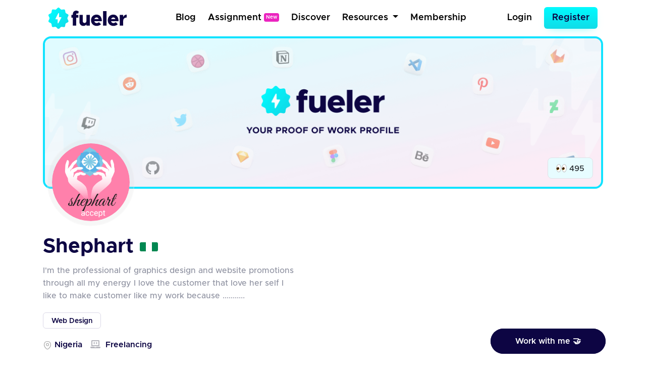

--- FILE ---
content_type: text/html; charset=UTF-8
request_url: https://fueler.io/shephart
body_size: 7599
content:
<!DOCTYPE html>
<html lang="en">
<head>
    <!-- Global site tag (gtag.js) - Google Analytics -->
    <script async src="https://www.googletagmanager.com/gtag/js?id=G-FE6LY2XXRG"></script>

    <script>
        window.dataLayer = window.dataLayer || [];
        function gtag(){dataLayer.push(arguments);}
        gtag('js', new Date());

        gtag('config', 'G-FE6LY2XXRG');
    </script>

    <!-- Clarity Tracking Code for https://fueler.io -->
    <script type="text/javascript">
        (function(c,l,a,r,i,t,y){
            c[a]=c[a]||function(){(c[a].q=c[a].q||[]).push(arguments)};
            t=l.createElement(r);t.async=1;t.src="https://www.clarity.ms/tag/"+i;
            y=l.getElementsByTagName(r)[0];y.parentNode.insertBefore(t,y);
        })(window, document, "clarity", "script", "csnu9ky44s");
    </script>

    <script async defer data-website-id="c11cacff-43b8-4736-937c-1aa8adf6cfda" src="https://umami.fueler.in/umami.js"></script>
    <meta charset="utf-8"> 
    <meta name="viewport" content="width=device-width, initial-scale=1">
    <!-- CSRF Token -->
    <meta name="csrf-token" content="7Ri1hW0yJ0gz5GoZYVH1X54HuRiKayF5GIpk3ezI">
	<!-- Favicon -->
	<link rel="apple-touch-icon" sizes="120x120" href="https://fueler.io/images/fueler/main/favicon/apple-touch-icon.png" />
	<link rel="icon" type="image/png" sizes="32x32" href="https://fueler.io/images/fueler/main//favicon/favicon-32x32.png" />
	<link rel="icon" type="image/png" sizes="16x16" href="https://fueler.io/images/fueler/main//favicon/favicon-16x16.png" />
	<link rel="manifest" href="https://fueler.io/images/fueler/main/favicon/site.webmanifest" />
	<link rel="mask-icon" href="https://fueler.io/images/fueler/main/favicon/safari-pinned-tab.svg&quot; color=&quot;#5bbad5" />
	<link rel="shortcut icon" href="https://fueler.io/images/fueler/main/favicon/favicon.ico" />
    <meta name="msapplication-TileColor" content="#0d0543" />
	<meta name="msapplication-config" content="https://fueler.io/images/fueler/main/favicon/browserconfig.xml" />
	<meta name="theme-color" content="#ffffff" />
    
    <!-- Font Awesome -->
    <link rel="stylesheet" href="https://use.fontawesome.com/releases/v5.6.3/css/all.css">

    <!-- Styles -->
    <link href="https://fueler.io/css/fueler/profile.css" rel="stylesheet">
    <script src="https://code.jquery.com/jquery-3.5.1.js" crossorigin="anonymous"></script>
    <script src="https://cdn.jsdelivr.net/npm/bootstrap@4.6.2/dist/js/bootstrap.bundle.min.js" crossorigin="anonymous" defer></script>
    <script src="https://cdn.ckeditor.com/ckeditor5/35.3.2/classic/ckeditor.js"></script>

    
    <style>
        .lds-ring {
            display: inline-block;
            position: relative;
            width: 70px;
            height: 70px;
        }

        .lds-ring div {
            box-sizing: border-box;
            display: block;
            position: absolute;
            width: 54px;
            height: 54px;
            margin: 8px;
            border: 8px solid #09c9e3;
            border-radius: 50%;
            animation: lds-ring 1.2s cubic-bezier(0.5, 0, 0.5, 1) infinite;
            border-color: #09c9e3 transparent transparent transparent;
        }

        .lds-ring div:nth-child(1) {
            animation-delay: -0.45s;
        }

        .lds-ring div:nth-child(2) {
            animation-delay: -0.3s;
        }

        .lds-ring div:nth-child(3) {
            animation-delay: -0.15s;
        }

        @keyframes  lds-ring {
            0% {
                transform: rotate(0deg);
            }
            100% {
                transform: rotate(360deg);
            }
        }

        @media  screen and (max-width:768px){
            .user_profile_view{
                padding: .25rem .5rem !important;
            }
            .user_profile_view p{
                padding: 0 !important;
            }
            .user_profile_view img{width: 1rem !important}
            #profile-views{font-size: 12px !important, top:0 !important}
        }
        a{
            text-decoration: unset;
            color: #212529 ;

        }

    </style>
</head>
<body>
            <nav class="navbar navbar-expand-md navbar-light bg-white">
    <div class="container-fluid fixed-position">
        <a class="navbar-brand" href="https://fueler.io">
                
                <img src="https://fueler.io/images/fueler/main/fueler_logo.svg" alt="Fueler Beta logo" style="max-width:155px;">
                    </a>
                    
            <button class="navbar-toggler border-0" type="button" data-toggle="collapse" data-target="#navbarSupportedContent" aria-controls="navbarSupportedContent" aria-expanded="false" aria-label="Toggle navigation">
                <img src="https://fueler.io/images/menu.png" alt="">
            </button>
        
        <div class="collapse navbar-collapse" id="navbarSupportedContent">

            <!-- Right Side Of Navbar -->
            
            <ul class="navbar-nav bg-screen-menu justify-content-center m-auto">
                
                <li class="nav-item ">
                    <a class="nav-link ml-2"  href="/blog">Blog</a>
                </li>

                <li class="nav-item ">
                    <a class="nav-link ml-2"  href="/assignment" >Assignment<span style="font-size: 10px;margin-left:5px; position:relative; top:-3px" class="badge badge-secondary">New</span></a>
                </li>

                <li class="nav-item ">
                    <a class="nav-link ml-2 "  href="/discover">Discover</a>
                </li>
                
                
                
                <li class="nav-item dropdown dropdown-navbar">
                    <a class="nav-link dropdown-toggle ml-2" href="#" id="navbarDropdown" role="button" data-toggle="dropdown" aria-haspopup="true" aria-expanded="false">
                        Resources
                    </a>
                    <div class="dropdown-navbar-menu dropdown-menu" aria-labelledby="navbarDropdown">
                        <div class="row">
                            <div class="col-md-8">
                                <div class="d-flex">
                                    <div class="nav-content-left">
                                        <div class="nav-content-left-image">
                                            <h4>Blogs</h4>
                                            <img src="https://fueler.io/images/fueler/main/navbar/blog-thumb.png" class="mw-100" alt="">
                                        </div>
                                        <div class="nav-content-left-links">
                                            <a href="https://fueler.io/blog/fueler-proof-of-work-guide-with-examples" target="_blank">Proof of Work Guide </a>
                                            <a href="https://fueler.io/blog/how-to-use-fueler-as-a-freelancer" target="_blank">How to Use Fueler as a Freelancer?</a>
                                            <a href="https://fueler.io/blog/7-reason-why-fueler-is-the-tool-you-have-been-looking-for" target="_blank">7 reasons why Fueler is the portfolio tool you need</a>
                                        </div>
                                    </div>

                                    <div class="nav-content-left">
                                        <div class="nav-content-left-image">
                                            <h4>Free Assets</h4>
                                            <img src="https://fueler.io/images/fueler/main/navbar/free-assets__thumb.png" class="mw-100" alt="">
                                        </div>
                                        <div class="nav-content-left-links">
                                            <a href="https://fueler.io/creatons" target="_blank">Free 3D Icons</a>
                                            
                                            <a href="https://fueler.io/valueread" target="_blank">101 JavaScript Proof of Work Ideas </a>
                                        </div>
                                    </div>

                                    <div class="nav-content-left">
                                        <div class="nav-content-left-image">
                                            <h4>Playbooks</h4>
                                            <img src="https://fueler.io/images/fueler/main/navbar/playbooks-thumb.png" class="mw-100" alt="">
                                        </div>
                                        <div class="nav-content-left-links">
                                            <a href="https://fueler.io/valueread" target="_blank">Writing Playbook</a>
                                            <a href="https://fueler.io/valueread" target="_blank">UI/UX Design Playbook</a>
                                            <a href="https://fueler.io/valueread" target="_blank">Front-End Dev Playbook</a>
                                            <a href="https://fueler.io/valueread" target="_blank">Google Search Tips & Tricks</a>
                                        </div>
                                    </div>
                                    
                                </div>
                            </div>
                            <div class="col-md-4">
                                <div class="nav-content-right row">
                                    <div class="col-md-6">
                                        <div class="nav-content-right-image">
                                            <h4>Valueread</h4>
                                            <a href="https://fueler.io/valueread">
                                                <img src="https://fueler.io/images/fueler/main/navbar/valueread-thumb.png" class="mw-100" alt="">
                                            </a>
                                        </div>
                                    </div>
                                    <div class="col-md-6">
                                        <div class="nav-content-right-image">
                                            <h4>Cold Email</h4>
                                            <a href="https://coldemail.substack.com/" target="_blank">
                                                <img src="https://fueler.io/images/fueler/main/navbar/cold-email-leverage.png" style="border-radius: 20px" class="mw-100" alt="">
                                            </a>
                                        </div>
                                    </div>
                                    
                                    <div class="col-md-6">
                                        <div class="nav-content-right-image">
                                            <h4>PoW Ideas</h4>
                                            <a href="https://fueler.io/proof-of-work-ideas" target="_blank">
                                                <img src="https://fueler.io/images/fueler/main/navbar/POW-ideas__thumb.png" class="mw-100" alt="">
                                            </a>
                                        </div>
                                    </div>
                                </div>
                            </div>
                        </div>
                    </div>
                </li>

                <li class="nav-item ">
                    <a class="nav-link ml-2 "  href="/fueler-membership">Membership</a>
                </li>

            </ul>

            <ul class="navbar-nav bg-screen-menu m-0" style="align-items:center">
            

                <!-- Authentication Links -->
                                    <li class="nav-item ">
                        <a class="nav-link  mr-3" href="https://fueler.io/login">Login</a>
                    </li>
                    <li class="nav-item">
                        <a class="btn  btn-primary btn-lg" style="border-radius:6px" href="https://fueler.io/register">Register</a>
                    </li>
                            </ul>

            
            <ul class="navbar-nav ml-auto small-screen-menu" style="align-items:baseline">

                

                    <li class="nav-item ">
                        <a class="nav-link  mr-2"  href="/discover">Discover</a>
                    </li>
                    <li class="nav-item ">
                        <a class="nav-link  mr-2"  href="/valueread">Valueread</a>
                    </li>
                    <li class="nav-item  ">
                        <a class="nav-link  mr-2" href="/assignment" >Assignment <span style="font-size: 10px;margin-left:5px; position:relative; top:-3px" class="badge badge-secondary">New</span></a>
                    </li>
                    
                    <li class="nav-item ">
                        <a class="nav-link  mr-2"  href="/fueler-membership">Membership</a>
                    </li>
                    <li class="nav-item">
                        <a class="nav-link  mr-3" href="https://fueler.io/login">Login</a>
                    </li>
                    <li class="nav-item mt-2">
                        <a class="btn  button button--main" style="border-radius: 6px" href="https://fueler.io/register">Register</a>
                    </li>

                            </ul>

            
        </div>

            </div>
</nav>        <div class="loading">Loading&#8230;</div>    
    <main class="user-profile">
        <div class="container-fluid">
            
            <header class="pb-4" style="position: relative">
                
                
                <div class="user-header position-relative freemium-border" style="max-height:350px">
                    
                                        <img class="mw-100" src="https://fueler.io/storage/users/cover_image/cover.png" style="overflow: hidden;width:100%;" alt="" >
                    <div data-toggle="tooltip" data-placement="top" title="Profile Views" class="position-absolute border py-1 px-3 user-collaborator d-block user_profile_view" style="border-radius:0.5rem;right: 1rem; bottom:1rem; width:fit-content">
                        <p class="mb-0 py-1"><span><img src="https://em-content.zobj.net/source/apple/354/eyes_1f440.png" width="21px" alt=""></span> <span style="position: relative;top:1px" id="profile-views"></span></p>
                    </div>  
                </div>                
                
                <div class="user-dp">
                    <div class="user-dp-background">
                        <img class="mw-100" src="https://fueler.io/storage/users/avatar/shephart_avatar_1708846111.png" alt="" >
                    </div>                    
                </div>
            </header>

            <div class="row align-items-baseline">
                <div class="col-md-7">                
                    
                    <div class="user-details">
                        
                        <div class="user-name pt-3 d-flex align-items-center">
                            <h2 class="text-dark-blue font-weight-bold mb-0">Shephart</h2>
                                                                                            
                                    <div class="ml-2 pl-1">
                                                                                <img src="https://countryflagsapi.netlify.app/flag/NG.svg" width="36" style="border-radius: 3px" alt="">
                                    </div>
                                                                                    </div>                        
                        
                                                    <div class="user-bio mt-3 ">
                                <p class="text-gray-para">
                                    I&#039;m the professional of graphics design and website promotions through all my energy I love the customer that love her self I like to make customer like my work because ...........
                                </p>
                            </div>   
                                                             
                    </div>

                    
                                            <div class="user-skills">
                            <div class="d-flex justify-content-start align-items-center flex-wrap pt-1">
                                                                
                                    <div class="user-skills-card mb-2 mr-2">
                                        <div class="mb-0 px-3 py-2 text-dark-blue">Web Design</div>
                                    </div>                               
                                                            </div>
                        </div>
                                        
                                        
                                            
                        <div class="user-location mt-2">
                            <div class="d-flex pt-1">
                                                                    <div class="mr-3">
                                        <p>
                                            <span style="color: #B6B6BD">
                                                <img src="https://fueler.io/images/fueler/main/icon/dashboard/location.svg" alt="">
                                            </span>
                                            <span class="text-dark-blue fw-600">
                                                Nigeria
                                            </span>
                                        </p>
                                    </div>
                                                                <div>
                                    <p>
                                                                                    <span style="color: #B6B6BD"><i class="fas fa-laptop-code"></i></span>&nbsp; 
                                            <span class="text-dark-blue fw-600">
                                                Freelancing
                                            </span>

                                                                            </p>
                                </div>
                            </div>
                        </div>
                                    </div>

                <div class="col-md-5">
                    <div class="d-flex justify-content-end flex-wrap" style="gap: .5rem">
                        
                                                
                        
                                                
                    </div>
                </div>
            </div>
        </div>

        
        <section class="container-fluid">
            
            
            <div class="user-profile-nav my-4 py-4" >
                <div class="d-flex align-items-center border-bottom user-profile-nav_mbl" style="justify-content: space-evenly;padding-bottom:8px;" >
                    
                    <div>
                        <a href="https://fueler.io/shephart" class="active"> Projects <span class="count">0</span></a>
                    </div>                    
                                                            <div>
                        <a href="/shephart/timeline" class="">Timeline <span class="count">0</span></a>
                    </div>                    
                    <div>
                        <a href="/shephart/collaborations" class=""> Collabs <span class="count">0</span></a>
                    </div>
                    <div>                        
                                                    <a href="#" data-toggle="modal" data-target="#signupWallModal">Stats</a>
                                            </div>
                </div>
            </div>

                
    <div class="user-project mb-5">
        
        <div class="text-center mt-4" id="loader" style="display:none ">
            <div class="lds-ring"><div></div><div></div><div></div><div></div></div>
        </div>

        
        <div class="d-flex justify-content-center flex-wrap user-project-parent" id="main-div">
            <div style="display:none" id="no-project-image">
                <div class="d-flex justify-content-center w-100" >
                    <div class="col-md-8 mt-2 mb-5">
                        <div class="blank-content-image text-center">
                            <img style="max-width:80%"  src="https://fueler.io/images/fueler/blank_profile/work_blank.png" alt="">
                        </div>
                    </div>
                </div>
            </div>
        </div>
    </div>

    
    <script type="text/javascript">
        $(window).on("load", function() {
            let page = 1, loading = false, lastPage = false;

            function loadProjects() {
                if (loading || lastPage) return;
                loading = true;
                $("#loader").show();

                $.ajax({
                    url: "https://fueler.io/api/shephart/get-user-work?page=" + page,
                    dataType: "json",
                    success: function(data) {
                        const projects = data.project || [];
                        if (projects.length === 0 && page === 1) {
                            $("#no-project-image").show();
                            lastPage = true;
                            $("#loader").hide();
                            return;
                        }

                        const projectCards = projects.map(project => {
                            const colorId = project.id % 9;
                            const imageUrl = project.image
                                ? `storage/users/timeline_image/${project.image}`
                                : `https://fueler.io/images/fueler/main/timeline/fueler_project.png`;
                            // const title = project.title.length > 40 ? project.title.slice(0, 40) + "..." : project.title;

                            return `
                                <a href="/shephart/${project.slug}">
                                    <div class="user-project-card card timeline_background_${colorId}">
                                        <div class="user-project-card-body card-body">
                                            <div class="user-project-card-body-header mb-3">
                                                <div class="align-self-center" loading="lazy">
                                                    <div class="mw-100" style="background:#fff;border-radius:14px">
                                                        <figure class="mb-0"
                                                            style="padding-top:62.5%;
                                                                background-image:url(${imageUrl});
                                                                background-size:cover;
                                                                background-position:center;
                                                                border-radius:.75rem;">
                                                        </figure>
                                                    </div>
                                                </div>
                                            </div>
                                            <div class="user-project-card-body-footer d-flex justify-content-between align-items-center pt-1">
                                                <div><h1 class="mb-0">${project.title}</h1></div>
                                                <div class="d-flex align-items-center p-1">
                                                    <img src="https://fueler.io/images/fueler/main/icon/fire.png" width="24" alt="">
                                                    &nbsp;<span class="text-dark-blue fw-500">${project.kudos}s</span>
                                                </div>
                                            </div>
                                        </div>
                                    </div>
                                </a>`;
                        });

                        $("#main-div").append(projectCards.join(""));
                        $("#loader").hide();

                        if (data.next_page) page = data.next_page;
                        else lastPage = true;

                        loading = false;
                    },
                    error: function() {
                        $("#loader").hide();
                        loading = false;
                    }
                });
            }

            loadProjects();

            $(window).on("scroll", function() {
                if ($(window).scrollTop() + $(window).height() >= $(document).height() - 300) {
                    loadProjects();
                }
            });
        });

    </script>
        </section> 
                    
                    <div class="">                
                <div class="kind-word-button">
                    <a href="#" class="py-3 px-5" id="kind-word-button" data-toggle="modal" data-target="#workWithMeModal">
                        <span>Work with me 🤝</span>
                    </a>
                </div>
            </div>
        
        <!-- Modal -->
<div class="main-modal signup-wall">
    
    <div class="modal fade" id="signupWallModal" tabindex="-1" aria-labelledby="exampleModalLabel" aria-hidden="true" >
        <div class="modal-dialog modal-dialog-centered">
            <div class="modal-content">
                <div class="modal-body p-4" >

                    <div class="float-right">
                        <button type="button" class="close" data-dismiss="modal" aria-label="Close" style="font-size: 2rem">
                            <span aria-hidden="true">&times;</span>
                        </button>

                    </div>

                    <div class="signup-wall-thunder">
                        <img src="https://fueler.io/images/fueler/main/thunder-modal.png" width="56" alt="">
                    </div>

                    <div class="pb-3 pr-3 pl-3 pt-1 text-center">
                        <div class="signup-wall-heading">
                            <h2>Find out their Social Capital</h2>
                        </div>

                        <div class="signup-wall-middle mt-4 ml-auto mr-auto" style="width:80%">
                            <p>Take a look at how the world is engaging with their proof of work</p>
                        </div>

                        <div class="signup-wall-google mt-4 pb-2 pt-2">
                            <div class="google" style="width: 100%">
                                <a
                                href="https://fueler.io/social-auth/google"
                                    type="button"
                                    name=""
                                    id=""
                                    class="login-form__social-google"
                                    btn-lg
                                    btn-block
                                >
                                    <span
                                        ><img src="https://fueler.io/images/fueler/login-signup/google-logo.png" alt="Google Logo"
                                    /></span> &nbsp;
                                    Login with Google
                                </a>
                            </div>
                        </div>
                        


                        <div class="mt-4 pt-2 signup-wall-bottom">

                            <p class="mb-0">Already have an account <a href="/login"> Login Now</a></p>

                        </div>
                            

                    </div>

                </div>
            </div>
        </div>
    </div>
</div>
        
                    <!--Success Modal -->
<div class="fueler-user-modal">
    <div class="modal fade pr-0" id="workWithMeModal" tabindex="-1" role="dialog">

                
            <div class="modal-dialog modal-dialog-centered">
                <div class="modal-content" style="background: #fff">
                    <div class="modal-body p-4" >

                        <div class="float-right">
                            <button type="button" class="close" data-dismiss="modal" aria-label="Close" style="font-size: 2rem">
                                <span aria-hidden="true">&times;</span>
                            </button>
                        </div>
                        
                        

                        <div class="signup-wall-thunder">
                            <img src="https://fueler.io/images/fueler/main/thunder-modal.png" width="56" alt="">
                        </div>

                        <div class="pb-3 pr-3 pl-3 pt-1 text-center">
                            <div class="signup-wall-heading">
                                <h2>Login to work with </h2>
                                <h1 class="fw-700 text-dark-blue"><span>Shephart</span></h1 >
                            </div>

                            

                            <div class="signup-wall-google mt-4 pb-2 pt-2">
                                <div class="google" style="width: 100%">
                                    <a
                                    href="https://fueler.io/social-auth/google"
                                        type="button"
                                        name=""
                                        id=""
                                        class="login-form__social-google"
                                        btn-lg
                                        btn-block
                                    >
                                        <span
                                            ><img src="https://fueler.io/images/fueler/login-signup/google-logo.png" alt="Google Logo"
                                        /></span> &nbsp;
                                        Login with Google
                                    </a>
                                </div>
                            </div>
                            


                            <div class="mt-4 pt-2 signup-wall-bottom">

                                <p class="mb-0">Already have an account <a href="/login"> Login Now</a></p>

                            </div>
                                

                        </div>

                    </div>
                </div>
            </div>

                
    </div>

</div>

<div class="modal" id="success_message_modal" tabindex="-1" role="dialog">
        <div class="modal-dialog" role="document">
            <div class="modal-content bg-white">
            <div class="modal-body p-4">
                <div class="float-right">
                    <button type="button" class="close" data-dismiss="modal" aria-label="Close">
                        <span aria-hidden="true" style="font-size: 2rem">&times;</span>
                    </button>
                </div>
                <div class="success-main-modal text-center">

                    <div class="fueler-success-image m-3">
                        <img src="https://res.cloudinary.com/kiwismedia/image/upload/v1639899270/fueler-emoji/y2yrznruys63ev5jegov.png" alt="" width="95px"> 
                    </div>
                    
                    <h1 class="mb-3 pt-3 text-dark-blue" style="font-size: 2rem;line-height:1.4;font-weight:600"  id="success_meesage">Email Sent Successfully
                    </h1>
                    
                    
                </div>
            </div>
            </div>
        </div>
    </div>

    <script>
         function mergeFieldsOnSubmit() {
            // Get values from the two input fields
            var input1Value = document.getElementById('country_code').value;
            var input2Value = document.getElementById('phone_number').value;

            // Concatenate the values and set them in a new field
            var mergedValue = input1Value + input2Value;
            document.getElementById('phone_number_with_country_code').value = mergedValue;

            // Optionally, you can clear the original input fields
            // document.getElementById('input1').value = '';
            // document.getElementById('input2').value = '';
            
            // Returning true to allow form submission
            return true;
        }


        // JSON data
        const countries = [
            {
                "name": "India",
                "dial_code": "+91"
            },
        ];

        // Get the select element
        const selectElement = document.getElementById("country_code");

        // Populate the select element with options
        countries.forEach(country => {
            const option = document.createElement("option");
            option.value = country.dial_code;
            // option.text = `${country.dial_code} (${country.name})`;
            option.text = `${country.dial_code} (${country.name})`;

            // Add selected attribute for India
            if (country.name === "India") {
                option.selected = true;
            }

            selectElement.appendChild(option);
        });
    </script>                    
        
                    

            <div class="container">
                <div class="row justify-content-center my-5">
                    <div class="col-12 col-sm-12 col-md-12 col-lg-8">
                        <div class="card bg-primary-100 py-2" style="border-radius: 8px;border:1px solid #09C9E3">
                            <div class="card-body">
                                <div class="d-flex justify-content-center align-items-center flex-column">
                                    <h3 class="mb-3 fw-600 text-primary-dark">Create your portfolio today</h3>
                                    <a href="/register" class="btn button button--dark text-white fs-6 fw-500">Get Started - It's Free</a>
                                </div>
                            </div>
                        </div>
                    </div>
                </div>
            </div>


             

            <footer class="py-4 text-center m-auto" style="background: #fafafa;">
                <div class="container pt-2">
                    <div class="row justify-content-center">
                        <div class="col-md-8">
                            <div class="footer-copyright footer-logo">
                                <img class="mw-100" src="https://fueler.io/images/fueler/main/fueler_logo.png" alt="Fueler logo" width="150" />
                            </div>
                        </div>
                        <div class="col-md-12 footer-divider" style="padding-top:8px;padding-bottom:8px;">
                            <div class="footer-copyright text-center ">
                                <p class="pt-2 mb-0 fw-500">Copyright © Kiwismedia Technologies Private Limited</p>
                                <p class="mb-0 pt-2 text-center fw-500">Heartcrafted with <i style="color:red" class="fa">&#xf004;</i> remotely in India</p>       
                            </div>
                            
                        </div>
                    </div>
                </div>
            </footer>
                
    </main> 
    
    <script>
        $(function () {
            $('[data-toggle="tooltip"]').tooltip()
        });

        $( window ).on("load", function() {
            $.ajax({
                url: 'https://fueler.io/api/shephart/get-profile-view',
                dataType: 'JSON',
                success: function (data) {
                    $("#profile-views").append(data.count);
                }
            })
        });
    </script>

    <script defer src="https://static.cloudflareinsights.com/beacon.min.js/vcd15cbe7772f49c399c6a5babf22c1241717689176015" integrity="sha512-ZpsOmlRQV6y907TI0dKBHq9Md29nnaEIPlkf84rnaERnq6zvWvPUqr2ft8M1aS28oN72PdrCzSjY4U6VaAw1EQ==" data-cf-beacon='{"version":"2024.11.0","token":"9ed7824e11814fce811df6c22b41b97d","r":1,"server_timing":{"name":{"cfCacheStatus":true,"cfEdge":true,"cfExtPri":true,"cfL4":true,"cfOrigin":true,"cfSpeedBrain":true},"location_startswith":null}}' crossorigin="anonymous"></script>
</body>
</html>